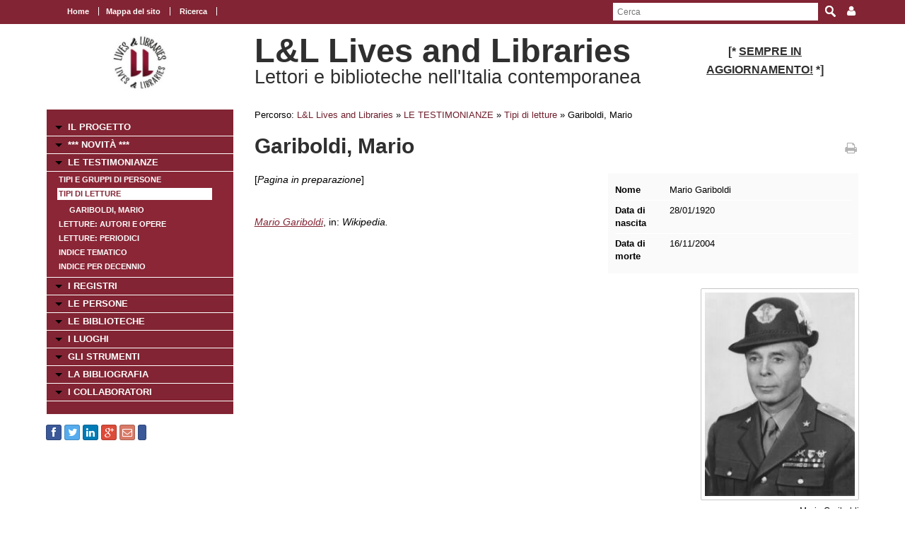

--- FILE ---
content_type: text/javascript
request_url: https://www.movio.beniculturali.it/uniroma1/livesandlibraries/static/dagre-d3/graphlib-dot.min.js
body_size: 43292
content:
(function a(b,c,d){function e(g,h){if(!c[g]){if(!b[g]){var j=typeof require=="function"&&require;if(!h&&j)return j(g,!0);if(f)return f(g,!0);throw new Error("Cannot find module '"+g+"'")}var k=c[g]={exports:{}};b[g][0].call(k.exports,function(a){var c=b[g][1][a];return e(c?c:a)},k,k.exports,a,b,c,d)}return c[g].exports}var f=typeof require=="function"&&require;for(var g=0;g<d.length;g++)e(d[g]);return e})({1:[function(a,b,c){var d=typeof self!="undefined"?self:typeof window!="undefined"?window:{};d.graphlibDot=a("./index")},{"./index":2}],2:[function(a,b,c){var d=a("./lib/parse"),e=a("./lib/write"),f=a("./lib/version");b.exports={DotGraph:a("./lib/DotGraph"),DotDigraph:a("./lib/DotDigraph"),parse:d,decode:d,parseMany:d.parseMany,write:e,encode:e,version:f,type:"dot",buffer:!1}},{"./lib/DotDigraph":3,"./lib/DotGraph":4,"./lib/parse":8,"./lib/version":9,"./lib/write":10}],3:[function(a,b,c){var d=a("graphlib").CDigraph,e=a("./dotify"),f=e(d);b.exports=f,f.fromDigraph=function(a){var b=new f,c=a.graph();return c!==undefined&&b.graph(c),a.eachNode(function(a,c){c===undefined?b.addNode(a):b.addNode(a,c)}),a.eachEdge(function(a,c,d,e){e===undefined?b.addEdge(null,c,d):b.addEdge(null,c,d,e)}),b}},{"./dotify":7,graphlib:11}],4:[function(a,b,c){var d=a("graphlib").CGraph,e=a("./dotify"),f=e(d);b.exports=f,f.fromGraph=function(a){var b=new f,c=a.graph();return c!==undefined&&b.graph(c),a.eachNode(function(a,c){c===undefined?b.addNode(a):b.addNode(a,c)}),a.eachEdge(function(a,c,d,e){e===undefined?b.addEdge(null,c,d):b.addEdge(null,c,d,e)}),b}},{"./dotify":7,graphlib:11}],5:[function(a,b,c){function e(){this._indent="",this._content="",this._shouldIndent=!0}b.exports=e;var d="    ";e.prototype.indent=function(){this._indent+=d},e.prototype.unindent=function(){this._indent=this._indent.slice(d.length)},e.prototype.writeLine=function(a){this.write((a||"")+"\n"),this._shouldIndent=!0},e.prototype.write=function(a){this._shouldIndent&&(this._shouldIndent=!1,this._content+=this._indent),this._content+=a},e.prototype.toString=function(){return this._content}},{}],6:[function(a,b,c){b.exports=function(){function a(a){return'"'+a.replace(/\\/g,"\\\\").replace(/"/g,'\\"').replace(/\x08/g,"\\b").replace(/\t/g,"\\t").replace(/\n/g,"\\n").replace(/\f/g,"\\f").replace(/\r/g,"\\r").replace(/[\x00-\x07\x0B\x0E-\x1F\x80-\uFFFF]/g,escape)+'"'}var b={parse:function(b,c){function i(a,b,c){var d=a,e=c-a.length;for(var f=0;f<e;f++)d=b+d;return d}function j(a){var b=a.charCodeAt(0),c,d;return b<=255?(c="x",d=2):(c="u",d=4),"\\"+c+i(b.toString(16).toUpperCase(),"0",d)}function k(a){if(e<g)return;e>g&&(g=e,h=[]),h.push(a)}function l(){var a,b;b=m();if(b!==null){a=[];while(b!==null)a.push(b),b=m()}else a=null;return a}function m(){var a,c,d,g,h,i,j,l,m,o,p,q,r,s,t,u;s=e,t=e,a=[],c=N();while(c!==null)a.push(c),c=N();if(a!==null){u=e,c=J(),c!==null?(d=N(),d!==null?c=[c,d]:(c=null,e=u)):(c=null,e=u),c=c!==null?c:"";if(c!==null){d=K();if(d!==null){g=[],h=N();while(h!==null)g.push(h),h=N();if(g!==null){h=D(),h=h!==null?h:"";if(h!==null){i=[],j=N();while(j!==null)i.push(j),j=N();if(i!==null){b.charCodeAt(e)===123?(j="{",e++):(j=null,f===0&&k('"{"'));if(j!==null){l=[],m=N();while(m!==null)l.push(m),m=N();if(l!==null){m=n(),m=m!==null?m:"";if(m!==null){o=[],p=N();while(p!==null)o.push(p),p=N();if(o!==null){b.charCodeAt(e)===125?(p="}",e++):(p=null,f===0&&k('"}"'));if(p!==null){q=[],r=N();while(r!==null)q.push(r),r=N();q!==null?a=[a,c,d,g,h,i,j,l,m,o,p,q]:(a=null,e=t)}else a=null,e=t}else a=null,e=t}else a=null,e=t}else a=null,e=t}else a=null,e=t}else a=null,e=t}else a=null,e=t}else a=null,e=t}else a=null,e=t}else a=null,e=t}else a=null,e=t;return a!==null&&(a=function(a,b,c,d){return{type:b,id:c,stmts:d}}(s,a[2],a[4],a[8])),a===null&&(e=s),a}function n(){var a,c,d,g,h,i,j,l,m,n,p;m=e,n=e,a=o();if(a!==null){c=[],d=N();while(d!==null)c.push(d),d=N();if(c!==null){b.charCodeAt(e)===59?(d=";",e++):(d=null,f===0&&k('";"')),d=d!==null?d:"";if(d!==null){g=[],p=e,h=[],i=N();while(i!==null)h.push(i),i=N();if(h!==null){i=o();if(i!==null){j=[],l=N();while(l!==null)j.push(l),l=N();j!==null?(b.charCodeAt(e)===59?(l=";",e++):(l=null,f===0&&k('";"')),l=l!==null?l:"",l!==null?h=[h,i,j,l]:(h=null,e=p)):(h=null,e=p)}else h=null,e=p}else h=null,e=p;while(h!==null){g.push(h),p=e,h=[],i=N();while(i!==null)h.push(i),i=N();if(h!==null){i=o();if(i!==null){j=[],l=N();while(l!==null)j.push(l),l=N();j!==null?(b.charCodeAt(e)===59?(l=";",e++):(l=null,f===0&&k('";"')),l=l!==null?l:"",l!==null?h=[h,i,j,l]:(h=null,e=p)):(h=null,e=p)}else h=null,e=p}else h=null,e=p}g!==null?a=[a,c,d,g]:(a=null,e=n)}else a=null,e=n}else a=null,e=n}else a=null,e=n;return a!==null&&(a=function(a,b,c){var d=[b];for(var e=0;e<c.length;++e)d.push(c[e][1]);return d}(m,a[0],a[3])),a===null&&(e=m),a}function o(){var a;return a=p(),a===null&&(a=s(),a===null&&(a=t(),a===null&&(a=q(),a===null&&(a=r())))),a}function p(){var a,b,c,d,f;d=e,f=e,a=G(),a===null&&(a=E(),a===null&&(a=F()));if(a!==null){b=[],c=N();while(c!==null)b.push(c),c=N();b!==null?(c=u(),c!==null?a=[a,b,c]:(a=null,e=f)):(a=null,e=f)}else a=null,e=f;return a!==null&&(a=function(a,b,c){return{type:"attr",attrType:b,attrs:c||{}}}(d,a[0],a[2])),a===null&&(e=d),a}function q(){var a,c,d,g,h,i,j;i=e,j=e,a=D();if(a!==null){c=[],d=N();while(d!==null)c.push(d),d=N();if(c!==null){b.charCodeAt(e)===61?(d="=",e++):(d=null,f===0&&k('"="'));if(d!==null){g=[],h=N();while(h!==null)g.push(h),h=N();g!==null?(h=D(),h!==null?a=[a,c,d,g,h]:(a=null,e=j)):(a=null,e=j)}else a=null,e=j}else a=null,e=j}else a=null,e=j;return a!==null&&(a=function(a,b,c){var d={};return d[b]=c,{type:"inlineAttr",attrs:d}}(i,a[0],a[4])),a===null&&(e=i),a}function r(){var a,b,c,d,f;d=e,f=e,a=A();if(a!==null){b=[],c=N();while(c!==null)b.push(c),c=N();b!==null?(c=u(),c=c!==null?c:"",c!==null?a=[a,b,c]:(a=null,e=f)):(a=null,e=f)}else a=null,e=f;return a!==null&&(a=function(a,b,c){return{type:"node",id:b,attrs:c||{}}}(d,a[0],a[2])),a===null&&(e=d),a}function s(){var a,b,c,d,f,g,h;g=e,h=e,a=z();if(a!==null){b=[],c=N();while(c!==null)b.push(c),c=N();if(b!==null){c=x();if(c!==null){d=[],f=N();while(f!==null)d.push(f),f=N();d!==null?(f=u(),f=f!==null?f:"",f!==null?a=[a,b,c,d,f]:(a=null,e=h)):(a=null,e=h)}else a=null,e=h}else a=null,e=h}else a=null,e=h;return a!==null&&(a=function(a,b,c,d){var e=[b];for(var f=0;f<c.length;++f)e.push(c[f]);return{type:"edge",elems:e,attrs:d||{}}}(g,a[0],a[2],a[4])),a===null&&(e=g),a}function t(){var a,c,d,g,h,i,j,l,m,o;j=e,l=e,m=e,a=I();if(a!==null){c=[],d=N();while(d!==null)c.push(d),d=N();if(c!==null){o=e,d=D();if(d!==null){g=[],h=N();while(h!==null)g.push(h),h=N();g!==null?d=[d,g]:(d=null,e=o)}else d=null,e=o;d=d!==null?d:"",d!==null?a=[a,c,d]:(a=null,e=m)}else a=null,e=m}else a=null,e=m;a=a!==null?a:"";if(a!==null){b.charCodeAt(e)===123?(c="{",e++):(c=null,f===0&&k('"{"'));if(c!==null){d=[],g=N();while(g!==null)d.push(g),g=N();if(d!==null){g=n(),g=g!==null?g:"";if(g!==null){h=[],i=N();while(i!==null)h.push(i),i=N();h!==null?(b.charCodeAt(e)===125?(i="}",e++):(i=null,f===0&&k('"}"')),i!==null?a=[a,c,d,g,h,i]:(a=null,e=l)):(a=null,e=l)}else a=null,e=l}else a=null,e=l}else a=null,e=l}else a=null,e=l;return a!==null&&(a=function(a,b,c){return b=b[2]||[],{type:"subgraph",id:b[0],stmts:c}}(j,a[0],a[3])),a===null&&(e=j),a}function u(){var a,b,c,d,f,g,h;f=e,g=e,a=v();if(a!==null){b=[],h=e,c=[],d=N();while(d!==null)c.push(d),d=N();c!==null?(d=v(),d!==null?c=[c,d]:(c=null,e=h)):(c=null,e=h);while(c!==null){b.push(c),h=e,c=[],d=N();while(d!==null)c.push(d),d=N();c!==null?(d=v(),d!==null?c=[c,d]:(c=null,e=h)):(c=null,e=h)}b!==null?a=[a,b]:(a=null,e=g)}else a=null,e=g;return a!==null&&(a=function(a,b,c){var d=b;for(var e=0;e<c.length;++e)d=R(d,c[e][1]);return d}(f,a[0],a[1])),a===null&&(e=f),a}function v(){var a,c,d,g,h,i,j;i=e,j=e,b.charCodeAt(e)===91?(a="[",e++):(a=null,f===0&&k('"["'));if(a!==null){c=[],d=N();while(d!==null)c.push(d),d=N();if(c!==null){d=w(),d=d!==null?d:"";if(d!==null){g=[],h=N();while(h!==null)g.push(h),h=N();g!==null?(b.charCodeAt(e)===93?(h="]",e++):(h=null,f===0&&k('"]"')),h!==null?a=[a,c,d,g,h]:(a=null,e=j)):(a=null,e=j)}else a=null,e=j}else a=null,e=j}else a=null,e=j;return a!==null&&(a=function(a,b){return b}(i,a[2])),a===null&&(e=i),a}function w(){var a,c,d,g,h,i,j,l,m;j=e,l=e,a=y();if(a!==null){c=[],m=e,d=[],g=N();while(g!==null)d.push(g),g=N();if(d!==null){b.charCodeAt(e)===44?(g=",",e++):(g=null,f===0&&k('","')),g=g!==null?g:"";if(g!==null){h=[],i=N();while(i!==null)h.push(i),i=N();h!==null?(i=y(),i!==null?d=[d,g,h,i]:(d=null,e=m)):(d=null,e=m)}else d=null,e=m}else d=null,e=m;while(d!==null){c.push(d),m=e,d=[],g=N();while(g!==null)d.push(g),g=N();if(d!==null){b.charCodeAt(e)===44?(g=",",e++):(g=null,f===0&&k('","')),g=g!==null?g:"";if(g!==null){h=[],i=N();while(i!==null)h.push(i),i=N();h!==null?(i=y(),i!==null?d=[d,g,h,i]:(d=null,e=m)):(d=null,e=m)}else d=null,e=m}else d=null,e=m}c!==null?a=[a,c]:(a=null,e=l)}else a=null,e=l;return a!==null&&(a=function(a,b,c){var d=b;for(var e=0;e<c.length;++e)d=R(d,c[e][3]);return d}(j,a[0],a[1])),a===null&&(e=j),a}function x(){var a,c,d,g,h,i,j,l;i=e,j=e,l=e,b.substr(e,2)==="--"?(a="--",e+=2):(a=null,f===0&&k('"--"')),a!==null?(c=function(a){return Q}(e)?null:"",c!==null?a=[a,c]:(a=null,e=l)):(a=null,e=l),a===null&&(l=e,b.substr(e,2)==="->"?(a="->",e+=2):(a=null,f===0&&k('"->"')),a!==null?(c=function(a){return Q}(e)?"":null,c!==null?a=[a,c]:(a=null,e=l)):(a=null,e=l));if(a!==null){c=[],d=N();while(d!==null)c.push(d),d=N();if(c!==null){d=z();if(d!==null){g=[],h=N();while(h!==null)g.push(h),h=N();g!==null?(h=x(),h=h!==null?h:"",h!==null?a=[a,c,d,g,h]:(a=null,e=j)):(a=null,e=j)}else a=null,e=j}else a=null,e=j}else a=null,e=j;return a!==null&&(a=function(a,b,c){var d=[b];for(var e=0;e<c.length;++e)d.push(c[e]);return d}(i,a[2],a[4])),a===null&&(e=i),a}function y(){var a,c,d,g,h,i,j,l;i=e,j=e,a=D();if(a!==null){l=e,c=[],d=N();while(d!==null)c.push(d),d=N();if(c!==null){b.charCodeAt(e)===61?(d="=",e++):(d=null,f===0&&k('"="'));if(d!==null){g=[],h=N();while(h!==null)g.push(h),h=N();g!==null?(h=D(),h!==null?c=[c,d,g,h]:(c=null,e=l)):(c=null,e=l)}else c=null,e=l}else c=null,e=l;c=c!==null?c:"",c!==null?a=[a,c]:(a=null,e=j)}else a=null,e=j;return a!==null&&(a=function(a,b,c){var d={};return d[b]=c[3],d}(i,a[0],a[1])),a===null&&(e=i),a}function z(){var a,b;return a=t(),a===null&&(b=e,a=A(),a!==null&&(a=function(a,b){return{type:"node",id:b,attrs:{}}}(b,a)),a===null&&(e=b)),a}function A(){var a,b,c,d,f;d=e,f=e,a=D();if(a!==null){b=[],c=N();while(c!==null)b.push(c),c=N();b!==null?(c=B(),c=c!==null?c:"",c!==null?a=[a,b,c]:(a=null,e=f)):(a=null,e=f)}else a=null,e=f;return a!==null&&(a=function(a,b){return b}(d,a[0])),a===null&&(e=d),a}function B(){var a,c,d,g,h,i,j,l,m;l=e,b.charCodeAt(e)===58?(a=":",e++):(a=null,f===0&&k('":"'));if(a!==null){c=[],d=N();while(d!==null)c.push(d),d=N();if(c!==null){d=D();if(d!==null){g=[],h=N();while(h!==null)g.push(h),h=N();if(g!==null){m=e,b.charCodeAt(e)===58?(h=":",e++):(h=null,f===0&&k('":"'));if(h!==null){i=[],j=N();while(j!==null)i.push(j),j=N();i!==null?(j=C(),j!==null?h=[h,i,j]:(h=null,e=m)):(h=null,e=m)}else h=null,e=m;h=h!==null?h:"",h!==null?a=[a,c,d,g,h]:(a=null,e=l)}else a=null,e=l}else a=null,e=l}else a=null,e=l}else a=null,e=l;return a}function C(){var a;return b.substr(e,2)==="ne"?(a="ne",e+=2):(a=null,f===0&&k('"ne"')),a===null&&(b.substr(e,2)==="se"?(a="se",e+=2):(a=null,f===0&&k('"se"')),a===null&&(b.substr(e,2)==="sw"?(a="sw",e+=2):(a=null,f===0&&k('"sw"')),a===null&&(b.substr(e,2)==="nw"?(a="nw",e+=2):(a=null,f===0&&k('"nw"')),a===null&&(b.charCodeAt(e)===110?(a="n",e++):(a=null,f===0&&k('"n"')),a===null&&(b.charCodeAt(e)===101?(a="e",e++):(a=null,f===0&&k('"e"')),a===null&&(b.charCodeAt(e)===115?(a="s",e++):(a=null,f===0&&k('"s"')),a===null&&(b.charCodeAt(e)===119?(a="w",e++):(a=null,f===0&&k('"w"')),a===null&&(b.charCodeAt(e)===99?(a="c",e++):(a=null,f===0&&k('"c"')),a===null&&(b.charCodeAt(e)===95?(a="_",e++):(a=null,f===0&&k('"_"'))))))))))),a}function D(){var a,c,d,g,h,i,j,l,m;f++,i=e,j=e,/^[a-zA-Z\u0200-\u0377_]/.test(b.charAt(e))?(a=b.charAt(e),e++):(a=null,f===0&&k("[a-zA-Z\\u0200-\\u0377_]"));if(a!==null){c=[],/^[a-zA-Z\u0200-\u0377_0-9]/.test(b.charAt(e))?(d=b.charAt(e),e++):(d=null,f===0&&k("[a-zA-Z\\u0200-\\u0377_0-9]"));while(d!==null)c.push(d),/^[a-zA-Z\u0200-\u0377_0-9]/.test(b.charAt(e))?(d=b.charAt(e),e++):(d=null,f===0&&k("[a-zA-Z\\u0200-\\u0377_0-9]"));c!==null?a=[a,c]:(a=null,e=j)}else a=null,e=j;a!==null&&(a=function(a,b,c){return b+c.join("")}(i,a[0],a[1])),a===null&&(e=i);if(a===null){i=e,j=e,b.charCodeAt(e)===45?(a="-",e++):(a=null,f===0&&k('"-"')),a=a!==null?a:"";if(a!==null){b.charCodeAt(e)===46?(c=".",e++):(c=null,f===0&&k('"."'));if(c!==null){/^[0-9]/.test(b.charAt(e))?(g=b.charAt(e),e++):(g=null,f===0&&k("[0-9]"));if(g!==null){d=[];while(g!==null)d.push(g),/^[0-9]/.test(b.charAt(e))?(g=b.charAt(e),e++):(g=null,f===0&&k("[0-9]"))}else d=null;d!==null?a=[a,c,d]:(a=null,e=j)}else a=null,e=j}else a=null,e=j;a!==null&&(a=function(a,b,c,d){return b+c+d.join("")}(i,a[0],a[1],a[2])),a===null&&(e=i);if(a===null){i=e,j=e,b.charCodeAt(e)===45?(a="-",e++):(a=null,f===0&&k('"-"')),a=a!==null?a:"";if(a!==null){/^[0-9]/.test(b.charAt(e))?(d=b.charAt(e),e++):(d=null,f===0&&k("[0-9]"));if(d!==null){c=[];while(d!==null)c.push(d),/^[0-9]/.test(b.charAt(e))?(d=b.charAt(e),e++):(d=null,f===0&&k("[0-9]"))}else c=null;if(c!==null){l=e,b.charCodeAt(e)===46?(d=".",e++):(d=null,f===0&&k('"."'));if(d!==null){g=[],/^[0-9]/.test(b.charAt(e))?(h=b.charAt(e),e++):(h=null,f===0&&k("[0-9]"));while(h!==null)g.push(h),/^[0-9]/.test(b.charAt(e))?(h=b.charAt(e),e++):(h=null,f===0&&k("[0-9]"));g!==null?d=[d,g]:(d=null,e=l)}else d=null,e=l;d=d!==null?d:"",d!==null?a=[a,c,d]:(a=null,e=j)}else a=null,e=j}else a=null,e=j;a!==null&&(a=function(a,b,c,d){return b+c.join("")+(d[0]||"")+(d[1]||[]).join("")}(i,a[0],a[1],a[2])),a===null&&(e=i);if(a===null){i=e,j=e,b.charCodeAt(e)===34?(a='"',e++):(a=null,f===0&&k('"\\""'));if(a!==null){c=[],l=e,b.substr(e,2)==='\\"'?(d='\\"',e+=2):(d=null,f===0&&k('"\\\\\\""')),d!==null&&(d=function(a){return'"'}(l)),d===null&&(e=l),d===null&&(l=e,m=e,b.charCodeAt(e)===92?(d="\\",e++):(d=null,f===0&&k('"\\\\"')),d!==null?(/^[^"]/.test(b.charAt(e))?(g=b.charAt(e),e++):(g=null,f===0&&k('[^"]')),g!==null?d=[d,g]:(d=null,e=m)):(d=null,e=m),d!==null&&(d=function(a,b){return"\\"+b}(l,d[1])),d===null&&(e=l),d===null&&(/^[^"]/.test(b.charAt(e))?(d=b.charAt(e),e++):(d=null,f===0&&k('[^"]'))));while(d!==null)c.push(d),l=e,b.substr(e,2)==='\\"'?(d='\\"',e+=2):(d=null,f===0&&k('"\\\\\\""')),d!==null&&(d=function(a){return'"'}(l)),d===null&&(e=l),d===null&&(l=e,m=e,b.charCodeAt(e)===92?(d="\\",e++):(d=null,f===0&&k('"\\\\"')),d!==null?(/^[^"]/.test(b.charAt(e))?(g=b.charAt(e),e++):(g=null,f===0&&k('[^"]')),g!==null?d=[d,g]:(d=null,e=m)):(d=null,e=m),d!==null&&(d=function(a,b){return"\\"+b}(l,d[1])),d===null&&(e=l),d===null&&(/^[^"]/.test(b.charAt(e))?(d=b.charAt(e),e++):(d=null,f===0&&k('[^"]'))));c!==null?(b.charCodeAt(e)===34?(d='"',e++):(d=null,f===0&&k('"\\""')),d!==null?a=[a,c,d]:(a=null,e=j)):(a=null,e=j)}else a=null,e=j;a!==null&&(a=function(a,b){return b.join("")}(i,a[1])),a===null&&(e=i)}}}return f--,f===0&&a===null&&k("identifier"),a}function E(){var a,c;return c=e,b.substr(e,4).toLowerCase()==="node"?(a=b.substr(e,4),e+=4):(a=null,f===0&&k('"node"')),a!==null&&(a=function(a,b){return b.toLowerCase()}(c,a)),a===null&&(e=c),a}function F(){var a,c;return c=e,b.substr(e,4).toLowerCase()==="edge"?(a=b.substr(e,4),e+=4):(a=null,f===0&&k('"edge"')),a!==null&&(a=function(a,b){return b.toLowerCase()}(c,a)),a===null&&(e=c),a}function G(){var a,c;return c=e,b.substr(e,5).toLowerCase()==="graph"?(a=b.substr(e,5),e+=5):(a=null,f===0&&k('"graph"')),a!==null&&(a=function(a,b){return b.toLowerCase()}(c,a)),a===null&&(e=c),a}function H(){var a,c;return c=e,b.substr(e,7).toLowerCase()==="digraph"?(a=b.substr(e,7),e+=7):(a=null,f===0&&k('"digraph"')),a!==null&&(a=function(a,b){return b.toLowerCase()}(c,a)),a===null&&(e=c),a}function I(){var a,c;return c=e,b.substr(e,8).toLowerCase()==="subgraph"?(a=b.substr(e,8),e+=8):(a=null,f===0&&k('"subgraph"')),a!==null&&(a=function(a,b){return b.toLowerCase()}(c,a)),a===null&&(e=c),a}function J(){var a,c;return c=e,b.substr(e,6).toLowerCase()==="strict"?(a=b.substr(e,6),e+=6):(a=null,f===0&&k('"strict"')),a!==null&&(a=function(a,b){return b.toLowerCase()}(c,a)),a===null&&(e=c),a}function K(){var a,b;return a=G(),a===null&&(b=e,a=H(),a!==null&&(a=function(a,b){return Q=b==="digraph",b}(b,a)),a===null&&(e=b)),a}function L(){var a,c;f++,/^[ \t\r\n]/.test(b.charAt(e))?(c=b.charAt(e),e++):(c=null,f===0&&k("[ \\t\\r\\n]"));if(c!==null){a=[];while(c!==null)a.push(c),/^[ \t\r\n]/.test(b.charAt(e))?(c=b.charAt(e),e++):(c=null,f===0&&k("[ \\t\\r\\n]"))}else a=null;return f--,f===0&&a===null&&k("whitespace"),a}function M(){var a,c,d,g,h,i,j;f++,h=e,b.substr(e,2)==="//"?(a="//",e+=2):(a=null,f===0&&k('"//"'));if(a!==null){c=[],/^[^\n]/.test(b.charAt(e))?(d=b.charAt(e),e++):(d=null,f===0&&k("[^\\n]"));while(d!==null)c.push(d),/^[^\n]/.test(b.charAt(e))?(d=b.charAt(e),e++):(d=null,f===0&&k("[^\\n]"));c!==null?a=[a,c]:(a=null,e=h)}else a=null,e=h;if(a===null){h=e,b.substr(e,2)==="/*"?(a="/*",e+=2):(a=null,f===0&&k('"/*"'));if(a!==null){c=[],i=e,j=e,f++,b.substr(e,2)==="*/"?(d="*/",e+=2):(d=null,f===0&&k('"*/"')),f--,d===null?d="":(d=null,e=j),d!==null?(b.length>e?(g=b.charAt(e),e++):(g=null,f===0&&k("any character")),g!==null?d=[d,g]:(d=null,e=i)):(d=null,e=i);while(d!==null)c.push(d),i=e,j=e,f++,b.substr(e,2)==="*/"?(d="*/",e+=2):(d=null,f===0&&k('"*/"')),f--,d===null?d="":(d=null,e=j),d!==null?(b.length>e?(g=b.charAt(e),e++):(g=null,f===0&&k("any character")),g!==null?d=[d,g]:(d=null,e=i)):(d=null,e=i);c!==null?(b.substr(e,2)==="*/"?(d="*/",e+=2):(d=null,f===0&&k('"*/"')),d!==null?a=[a,c,d]:(a=null,e=h)):(a=null,e=h)}else a=null,e=h}return f--,f===0&&a===null&&k("comment"),a}function N(){var a;return a=L(),a===null&&(a=M()),a}function O(a){a.sort();var b=null,c=[];for(var d=0;d<a.length;d++)a[d]!==b&&(c.push(a[d]),b=a[d]);return c}function P(){var a=1,c=1,d=!1;for(var f=0;f<Math.max(e,g);f++){var h=b.charAt(f);h==="\n"?(d||a++,c=1,d=!1):h==="\r"||h==="\u2028"||h==="\u2029"?(a++,c=1,d=!0):(c++,d=!1)}return{line:a,column:c}}function R(a,b){var c={};for(var d in a)c[d]=a[d];for(var d in b)c[d]=b[d];return c}var d={start:l,graphStmt:m,stmtList:n,stmt:o,attrStmt:p,inlineAttrStmt:q,nodeStmt:r,edgeStmt:s,subgraphStmt:t,attrList:u,attrListBlock:v,aList:w,edgeRHS:x,idDef:y,nodeIdOrSubgraph:z,nodeId:A,port:B,compassPt:C,id:D,node:E,edge:F,graph:G,digraph:H,subgraph:I,strict:J,graphType:K,whitespace:L,comment:M,_:N};if(c!==undefined){if(d[c]===undefined)throw new Error("Invalid rule name: "+a(c)+".")}else c="start";var e=0,f=0,g=0,h=[],Q,S=d[c]();if(S===null||e!==b.length){var T=Math.max(e,g),U=T<b.length?b.charAt(T):null,V=P();throw new this.SyntaxError(O(h),U,T,V.line,V.column)}return S},toSource:function(){return this._source}};return b.SyntaxError=function(b,c,d,e,f){function g(b,c){var d,e;switch(b.length){case 0:d="end of input";break;case 1:d=b[0];break;default:d=b.slice(0,b.length-1).join(", ")+" or "+b[b.length-1]}return e=c?a(c):"end of input","Expected "+d+" but "+e+" found."}this.name="SyntaxError",this.expected=b,this.found=c,this.message=g(b,c),this.offset=d,this.line=e,this.column=f},b.SyntaxError.prototype=Error.prototype,b}()},{}],7:[function(a,b,c){function d(a){function b(){a.call(this),this.graph({})}return b.prototype=new a,b.prototype.constructor=b,b.prototype.graph=function(b){return arguments.length<1?a.prototype.graph.call(this):(this._checkValueType(b),a.prototype.graph.call(this,b))},b.prototype.node=function(b,c){return arguments.length<2?a.prototype.node.call(this,b):(this._checkValueType(c),a.prototype.node.call(this,b,c))},b.prototype.addNode=function(b,c){return arguments.length<2&&(c={}),this._checkValueType(c),a.prototype.addNode.call(this,b,c)},b.prototype.edge=function(b,c){return arguments.length<2?a.prototype.edge.call(this,b):(this._checkValueType(c),a.prototype.edge.call(this,b,c))},b.prototype.addEdge=function(b,c,d,e){return arguments.length<4&&(e={}),this._checkValueType(e),a.prototype.addEdge.call(this,b,c,d,e)},b.prototype._checkValueType=function(a){if(a===null||typeof a!="object")throw new Error("Value must be non-null and of type 'object'")},b}b.exports=d},{}],8:[function(a,b,c){function g(a){var b=f.parse(a,"graphStmt");return i(b)}function h(a){var b=f.parse(a);return b.map(function(a){return i(a)})}function i(a){function c(a,c,d){b.hasNode(a)||(b.addNode(a,h.get("node",{})),b.node(a).label===undefined&&(b.node(a).label=a),d!==null&&b.parent(a,d)),c&&j(c,b.node(a))}function f(a,c,d){var e={};j(h.get("edge",d),e);var f=d.id?d.id:null;b.addEdge(f,a,c,e)}function g(a){function e(a){c.push(a)}var b={},c=[],d;e(a);while(c.length!==0){d=c.pop();switch(d.type){case"node":b[d.id]=!0;break;case"edge":d.elems.forEach(e);break;case"subgraph":d.stmts.forEach(e)}}return Object.keys(b)}function i(a,d){var e=a.attrs;switch(a.type){case"node":c(a.id,e,d);break;case"edge":var k,l;a.elems.forEach(function(a){i(a,d);switch(a.type){case"node":l=[a.id];break;case"subgraph":l=g(a);break;default:throw new Error("Unsupported type incident on edge: "+a.type)}k&&k.forEach(function(a){l.forEach(function(b){f(a,b,e)})}),k=l});break;case"subgraph":h.enterSubDigraph(),a.id=b.addNode(a.id),d!==null&&b.parent(a.id,d),a.stmts&&a.stmts.forEach(function(b){i(b,a.id)}),b.children(a.id).length===0&&b.delNode(a.id),h.exitSubDigraph();break;case"attr":h.set(a.attrType,e);break;case"inlineAttr":a.attrs&&j(e,d===null?b.graph():b.node(d));break;default:throw new Error("Unsupported statement type: "+a.type)}}var b=a.type==="graph"?new e:new d,h={_default:{},get:function(b,c){if(typeof this._default[b]!="undefined"){var d={};return j(this._default[b],d),j(c,d),d}return c},set:function(b,c){this._default[b]=this.get(b,c)},enterSubDigraph:function(){function a(){}a.prototype=this._default;var b=new a;this._default=b},exitSubDigraph:function(){this._default=Object.getPrototypeOf(this._default)}};return a.stmts&&a.stmts.forEach(function(a){i(a,null)}),b}function j(a,b){Object.keys(a).forEach(function(c){b[c]=a[c]})}var d=a("./DotDigraph"),e=a("./DotGraph"),f=a("./dot-grammar");b.exports=g,b.exports.parseMany=h},{"./DotDigraph":3,"./DotGraph":4,"./dot-grammar":6}],9:[function(a,b,c){b.exports="0.4.10"},{}],10:[function(a,b,c){function f(a){var b=a.isDirected()?"->":"--",c=new d;c.writeLine((a.isDirected()?"digraph":"graph")+" {"),c.indent();var e=a.graph();return e&&Object.keys(e).map(function(a){c.writeLine(h(a)+"="+h(e[a])+";")}),g(a,null,c),a.edges().forEach(function(d){j(a,d,b,c)}),c.unindent(),c.writeLine("}"),c.toString()}function g(a,b,c){var d=a.children?a.children(b):b===null?a.nodes():[];d.forEach(function(b){if(!a.children||a.children(b).length===0)i(a,b,c);else{c.writeLine("subgraph "+h(b)+" {"),c.indent();var d=a.node(b);Object.keys(d).map(function(a){c.writeLine(h(a)+"="+h(d[a])+";")}),g(a,b,c),c.unindent(),c.writeLine("}")}})}function h(a){return typeof a=="number"||a.toString().match(e)?a:'"'+a.toString().replace(/"/g,'\\"')+'"'}function i(a,b,c){var d=a.node(b);c.write(h(b));if(d){var e=Object.keys(d).map(function(a){return h(a)+"="+h(d[a])});e.length&&c.write(" ["+e.join(",")+"]")}c.writeLine()}function j(a,b,c,d){var e=a.edge(b),f=a.incidentNodes(b),g=f[0],i=f[1];d.write(h(g)+" "+c+" "+h(i));if(e){var j=Object.keys(e).map(function(a){return h(a)+"="+h(e[a])});j.length&&d.write(" ["+j.join(",")+"]")}d.writeLine()}var d=a("./Writer");b.exports=f;var e=/^[a-zA-Z\200-\377_][a-zA-Z\200-\377_0-9]*$/},{"./Writer":5}],11:[function(a,b,c){c.Graph=a("./lib/Graph"),c.Digraph=a("./lib/Digraph"),c.CGraph=a("./lib/CGraph"),c.CDigraph=a("./lib/CDigraph"),a("./lib/graph-converters"),c.alg={isAcyclic:a("./lib/alg/isAcyclic"),components:a("./lib/alg/components"),dijkstra:a("./lib/alg/dijkstra"),dijkstraAll:a("./lib/alg/dijkstraAll"),findCycles:a("./lib/alg/findCycles"),floydWarshall:a("./lib/alg/floydWarshall"),postorder:a("./lib/alg/postorder"),preorder:a("./lib/alg/preorder"),prim:a("./lib/alg/prim"),tarjan:a("./lib/alg/tarjan"),topsort:a("./lib/alg/topsort")},c.converter={json:a("./lib/converter/json.js")};var d=a("./lib/filter");c.filter={all:d.all,nodesFromList:d.nodesFromList},c.version=a("./lib/version")},{"./lib/CDigraph":13,"./lib/CGraph":14,"./lib/Digraph":15,"./lib/Graph":16,"./lib/alg/components":17,"./lib/alg/dijkstra":18,"./lib/alg/dijkstraAll":19,"./lib/alg/findCycles":20,"./lib/alg/floydWarshall":21,"./lib/alg/isAcyclic":22,"./lib/alg/postorder":23,"./lib/alg/preorder":24,"./lib/alg/prim":25,"./lib/alg/tarjan":26,"./lib/alg/topsort":27,"./lib/converter/json.js":29,"./lib/filter":30,"./lib/graph-converters":31,"./lib/version":33}],12:[function(a,b,c){function e(){this._value=undefined,this._nodes={},this._edges={},this._nextId=0}function f(a,b,c){(a[b]||(a[b]=new d)).add(c)}function g(a,b,c){var d=a[b];d.remove(c),d.size()===0&&delete a[b]}var d=a("cp-data").Set;b.exports=e,e.prototype.order=function(){return Object.keys(this._nodes).length},e.prototype.size=function(){return Object.keys(this._edges).length},e.prototype.graph=function(a){if(arguments.length===0)return this._value;this._value=a},e.prototype.hasNode=function(a){return a in this._nodes},e.prototype.node=function(a,b){var c=this._strictGetNode(a);if(arguments.length===1)return c.value;c.value=b},e.prototype.nodes=function(){var a=[];return this.eachNode(function(b){a.push(b)}),a},e.prototype.eachNode=function(a){for(var b in this._nodes){var c=this._nodes[b];a(c.id,c.value)}},e.prototype.hasEdge=function(a){return a in this._edges},e.prototype.edge=function(a,b){var c=this._strictGetEdge(a);if(arguments.length===1)return c.value;c.value=b},e.prototype.edges=function(){var a=[];return this.eachEdge(function(b){a.push(b)}),a},e.prototype.eachEdge=function(a){for(var b in this._edges){var c=this._edges[b];a(c.id,c.u,c.v,c.value)}},e.prototype.incidentNodes=function(a){var b=this._strictGetEdge(a);return[b.u,b.v]},e.prototype.addNode=function(a,b){if(a===undefined||a===null){do a="_"+ ++this._nextId;while(this.hasNode(a))}else if(this.hasNode(a))throw new Error("Graph already has node '"+a+"'");return this._nodes[a]={id:a,value:b},a},e.prototype.delNode=function(a){this._strictGetNode(a),this.incidentEdges(a).forEach(function(a){this.delEdge(a)},this),delete this._nodes[a]},e.prototype._addEdge=function(a,b,c,d,e,g){this._strictGetNode(b),this._strictGetNode(c);if(a===undefined||a===null){do a="_"+ ++this._nextId;while(this.hasEdge(a))}else if(this.hasEdge(a))throw new Error("Graph already has edge '"+a+"'");return this._edges[a]={id:a,u:b,v:c,value:d},f(e[c],b,a),f(g[b],c,a),a},e.prototype._delEdge=function(a,b,c){var d=this._strictGetEdge(a);g(b[d.v],d.u,a),g(c[d.u],d.v,a),delete this._edges[a]},e.prototype.copy=function(){var a=new this.constructor;return a.graph(this.graph()),this.eachNode(function(b,c){a.addNode(b,c)}),this.eachEdge(function(b,c,d,e){a.addEdge(b,c,d,e)}),a._nextId=this._nextId,a},e.prototype.filterNodes=function(a){var b=new this.constructor;return b.graph(this.graph()),this.eachNode(function(c,d){a(c)&&b.addNode(c,d)}),this.eachEdge(function(a,c,d,e){b.hasNode(c)&&b.hasNode(d)&&b.addEdge(a,c,d,e)}),b},e.prototype._strictGetNode=function(a){var b=this._nodes[a];if(b===undefined)throw new Error("Node '"+a+"' is not in graph");return b},e.prototype._strictGetEdge=function(a){var b=this._edges[a];if(b===undefined)throw new Error("Edge '"+a+"' is not in graph");return b}},{"cp-data":34}],13:[function(a,b,c){var d=a("./Digraph"),e=a("./compoundify"),f=e(d);b.exports=f,f.fromDigraph=function(a){var b=new f,c=a.graph();return c!==undefined&&b.graph(c),a.eachNode(function(a,c){c===undefined?b.addNode(a):b.addNode(a,c)}),a.eachEdge(function(a,c,d,e){e===undefined?b.addEdge(null,c,d):b.addEdge(null,c,d,e)}),b},f.prototype.toString=function(){return"CDigraph "+JSON.stringify(this,null,2)}},{"./Digraph":15,"./compoundify":28}],14:[function(a,b,c){var d=a("./Graph"),e=a("./compoundify"),f=e(d);b.exports=f,f.fromGraph=function(a){var b=new f,c=a.graph();return c!==undefined&&b.graph(c),a.eachNode(function(a,c){c===undefined?b.addNode(a):b.addNode(a,c)}),a.eachEdge(function(a,c,d,e){e===undefined?b.addEdge(null,c,d):b.addEdge(null,c,d,e)}),b},f.prototype.toString=function(){return"CGraph "+JSON.stringify(this,null,2)}},{"./Graph":16,"./compoundify":28}],15:[function(a,b,c){function g(){e.call(this),this._inEdges={},this._outEdges={}}var d=a("./util"),e=a("./BaseGraph"),f=a("cp-data").Set;b.exports=g,g.prototype=new e,g.prototype.constructor=g,g.prototype.isDirected=function(){return!0},g.prototype.successors=function(a){return this._strictGetNode(a),Object.keys(this._outEdges[a]).map(function(a){return this._nodes[a].id},this)},g.prototype.predecessors=function(a){return this._strictGetNode(a),Object.keys(this._inEdges[a]).map(function(a){return this._nodes[a].id},this)},g.prototype.neighbors=function(a){return f.union([this.successors(a),this.predecessors(a)]).keys()},g.prototype.sources=function(){var a=this;return this._filterNodes(function(b){return a.inEdges(b).length===0})},g.prototype.sinks=function(){var a=this;return this._filterNodes(function(b){return a.outEdges(b).length===0})},g.prototype.source=function(a){return this._strictGetEdge(a).u},g.prototype.target=function(a){return this._strictGetEdge(a).v},g.prototype.inEdges=function(a,b){this._strictGetNode(a);var c=f.union(d.values(this._inEdges[a])).keys();return arguments.length>1&&(this._strictGetNode(b),c=c.filter(function(a){return this.source(a)===b},this)),c},g.prototype.outEdges=function(a,b){this._strictGetNode(a);var c=f.union(d.values(this._outEdges[a])).keys();return arguments.length>1&&(this._strictGetNode(b),c=c.filter(function(a){return this.target(a)===b},this)),c},g.prototype.incidentEdges=function(a,b){return arguments.length>1?f.union([this.outEdges(a,b),this.outEdges(b,a)]).keys():f.union([this.inEdges(a),this.outEdges(a)]).keys()},g.prototype.toString=function(){return"Digraph "+JSON.stringify(this,null,2)},g.prototype.addNode=function(a,b){return a=e.prototype.addNode.call(this,a,b),this._inEdges[a]={},this._outEdges[a]={},a},g.prototype.delNode=function(a){e.prototype.delNode.call(this,a),delete this._inEdges[a],delete this._outEdges[a]},g.prototype.addEdge=function(a,b,c,d){return e.prototype._addEdge.call(this,a,b,c,d,this._inEdges,this._outEdges)},g.prototype.delEdge=function(a){e.prototype._delEdge.call(this,a,this._inEdges,this._outEdges)},g.prototype._filterNodes=function(a){var b=[];return this.eachNode(function(c){a(c)&&b.push(c)}),b}},{"./BaseGraph":12,"./util":32,"cp-data":34}],16:[function(a,b,c){function g(){e.call(this),this._incidentEdges={}}var d=a("./util"),e=a("./BaseGraph"),f=a("cp-data").Set;b.exports=g,g.prototype=new e,g.prototype.constructor=g,g.prototype.isDirected=function(){return!1},g.prototype.neighbors=function(a){return this._strictGetNode(a),Object.keys(this._incidentEdges[a]).map(function(a){return this._nodes[a].id},this)},g.prototype.incidentEdges=function(a,b){return this._strictGetNode(a),arguments.length>1?(this._strictGetNode(b),b in this._incidentEdges[a]?this._incidentEdges[a][b].keys():[]):f.union(d.values(this._incidentEdges[a])).keys()},g.prototype.toString=function(){return"Graph "+JSON.stringify(this,null,2)},g.prototype.addNode=function(a,b){return a=e.prototype.addNode.call(this,a,b),this._incidentEdges[a]={},a},g.prototype.delNode=function(a){e.prototype.delNode.call(this,a),delete this._incidentEdges[a]},g.prototype.addEdge=function(a,b,c,d){return e.prototype._addEdge.call(this,a,b,c,d,this._incidentEdges,this._incidentEdges)},g.prototype.delEdge=function(a){e.prototype._delEdge.call(this,a,this._incidentEdges,this._incidentEdges)}},{"./BaseGraph":12,"./util":32,"cp-data":34}],17:[function(a,b,c){function e(a){function e(b,d){c.has(b)||(c.add(b),d.push(b),a.neighbors(b).forEach(function(a){e(a,d)}))}var b=[],c=new d;return a.nodes().forEach(function(a){var c=[];e(a,c),c.length>0&&b.push(c)}),b}var d=a("cp-data").Set;b.exports=e},{"cp-data":34}],18:[function(a,b,c){function e(a,b,c,e){function h(b){var d=a.incidentNodes(b),e=d[0]!==i?d[0]:d[1],h=f[e],k=c(b),l=j.distance+k;if(k<0)throw new Error("dijkstra does not allow negative edge weights. Bad edge: "+b+" Weight: "+k);l<h.distance&&(h.distance=l,h.predecessor=i,g.decrease(e,l))}var f={},g=new d;c=c||function(){return 1},e=e||(a.isDirected()?function(b){return a.outEdges(b)}:function(b){return a.incidentEdges(b)}),a.eachNode(function(a){var c=a===b?0:Number.POSITIVE_INFINITY;f[a]={distance:c},g.add(a,c)});var i,j;while(g.size
()>0){i=g.removeMin(),j=f[i];if(j.distance===Number.POSITIVE_INFINITY)break;e(i).forEach(h)}return f}var d=a("cp-data").PriorityQueue;b.exports=e},{"cp-data":34}],19:[function(a,b,c){function e(a,b,c){var e={};return a.eachNode(function(f){e[f]=d(a,f,b,c)}),e}var d=a("./dijkstra");b.exports=e},{"./dijkstra":18}],20:[function(a,b,c){function e(a){return d(a).filter(function(a){return a.length>1})}var d=a("./tarjan");b.exports=e},{"./tarjan":26}],21:[function(a,b,c){function d(a,b,c){var d={},e=a.nodes();return b=b||function(){return 1},c=c||(a.isDirected()?function(b){return a.outEdges(b)}:function(b){return a.incidentEdges(b)}),e.forEach(function(f){d[f]={},d[f][f]={distance:0},e.forEach(function(a){f!==a&&(d[f][a]={distance:Number.POSITIVE_INFINITY})}),c(f).forEach(function(c){var e=a.incidentNodes(c),h=e[0]!==f?e[0]:e[1],i=b(c);i<d[f][h].distance&&(d[f][h]={distance:i,predecessor:f})})}),e.forEach(function(a){var b=d[a];e.forEach(function(c){var f=d[c];e.forEach(function(c){var d=f[a],e=b[c],g=f[c],h=d.distance+e.distance;h<g.distance&&(g.distance=h,g.predecessor=e.predecessor)})})}),d}b.exports=d},{}],22:[function(a,b,c){function e(a){try{d(a)}catch(b){if(b instanceof d.CycleException)return!1;throw b}return!0}var d=a("./topsort");b.exports=e},{"./topsort":27}],23:[function(a,b,c){function e(a,b,c){function f(b,d){if(e.has(b))throw new Error("The input graph is not a tree: "+a);e.add(b),a.neighbors(b).forEach(function(a){a!==d&&f(a,b)}),c(b)}var e=new d;if(a.isDirected())throw new Error("This function only works for undirected graphs");f(b)}var d=a("cp-data").Set;b.exports=e},{"cp-data":34}],24:[function(a,b,c){function e(a,b,c){function f(b,d){if(e.has(b))throw new Error("The input graph is not a tree: "+a);e.add(b),c(b),a.neighbors(b).forEach(function(a){a!==d&&f(a,b)})}var e=new d;if(a.isDirected())throw new Error("This function only works for undirected graphs");f(b)}var d=a("cp-data").Set;b.exports=e},{"cp-data":34}],25:[function(a,b,c){function f(a,b){function i(c){var d=a.incidentNodes(c),e=d[0]!==h?d[0]:d[1],i=g.priority(e);if(i!==undefined){var j=b(c);j<i&&(f[e]=h,g.decrease(e,j))}}var c=new d,f={},g=new e,h;if(a.order()===0)return c;a.eachNode(function(a){g.add(a,Number.POSITIVE_INFINITY),c.addNode(a)}),g.decrease(a.nodes()[0],0);var j=!1;while(g.size()>0){h=g.removeMin();if(h in f)c.addEdge(null,h,f[h]);else{if(j)throw new Error("Input graph is not connected: "+a);j=!0}a.incidentEdges(h).forEach(i)}return c}var d=a("../Graph"),e=a("cp-data").PriorityQueue;b.exports=f},{"../Graph":16,"cp-data":34}],26:[function(a,b,c){function d(a){function f(h){var i=d[h]={onStack:!0,lowlink:b,index:b++};c.push(h),a.successors(h).forEach(function(a){a in d?d[a].onStack&&(i.lowlink=Math.min(i.lowlink,d[a].index)):(f(a),i.lowlink=Math.min(i.lowlink,d[a].lowlink))});if(i.lowlink===i.index){var j=[],k;do k=c.pop(),d[k].onStack=!1,j.push(k);while(h!==k);e.push(j)}}if(!a.isDirected())throw new Error("tarjan can only be applied to a directed graph. Bad input: "+a);var b=0,c=[],d={},e=[];return a.nodes().forEach(function(a){a in d||f(a)}),e}b.exports=d},{}],27:[function(a,b,c){function d(a){function f(g){if(g in c)throw new e;g in b||(c[g]=!0,b[g]=!0,a.predecessors(g).forEach(function(a){f(a)}),delete c[g],d.push(g))}if(!a.isDirected())throw new Error("topsort can only be applied to a directed graph. Bad input: "+a);var b={},c={},d=[],g=a.sinks();if(a.order()!==0&&g.length===0)throw new e;return a.sinks().forEach(function(a){f(a)}),d}function e(){}b.exports=d,d.CycleException=e,e.prototype.toString=function(){return"Graph has at least one cycle"}},{}],28:[function(a,b,c){function e(a){function b(){a.call(this),this._parents={},this._children={},this._children[null]=new d}return b.prototype=new a,b.prototype.constructor=b,b.prototype.parent=function(a,b){this._strictGetNode(a);if(arguments.length<2)return this._parents[a];if(a===b)throw new Error("Cannot make "+a+" a parent of itself");b!==null&&this._strictGetNode(b),this._children[this._parents[a]].remove(a),this._parents[a]=b,this._children[b].add(a)},b.prototype.children=function(a){return a!==null&&this._strictGetNode(a),this._children[a].keys()},b.prototype.addNode=function(b,c){return b=a.prototype.addNode.call(this,b,c),this._parents[b]=null,this._children[b]=new d,this._children[null].add(b),b},b.prototype.delNode=function(b){var c=this.parent(b);return this._children[b].keys().forEach(function(a){this.parent(a,c)},this),this._children[c].remove(b),delete this._parents[b],delete this._children[b],a.prototype.delNode.call(this,b)},b.prototype.copy=function(){var b=a.prototype.copy.call(this);return this.nodes().forEach(function(a){b.parent(a,this.parent(a))},this),b},b.prototype.filterNodes=function(b){function f(a){var b=c.parent(a);return b===null||d.hasNode(b)?(e[a]=b,b):b in e?e[b]:f(b)}var c=this,d=a.prototype.filterNodes.call(this,b),e={};return d.eachNode(function(a){d.parent(a,f(a))}),d},b}var d=a("cp-data").Set;b.exports=e},{"cp-data":34}],29:[function(a,b,c){function h(a){return Object.prototype.toString.call(a).slice(8,-1)}var d=a("../Graph"),e=a("../Digraph"),f=a("../CGraph"),g=a("../CDigraph");c.decode=function(a,b,c){c=c||e;if(h(a)!=="Array")throw new Error("nodes is not an Array");if(h(b)!=="Array")throw new Error("edges is not an Array");if(typeof c=="string")switch(c){case"graph":c=d;break;case"digraph":c=e;break;case"cgraph":c=f;break;case"cdigraph":c=g;break;default:throw new Error("Unrecognized graph type: "+c)}var i=new c;return a.forEach(function(a){i.addNode(a.id,a.value)}),i.parent&&a.forEach(function(a){a.children&&a.children.forEach(function(b){i.parent(b,a.id)})}),b.forEach(function(a){i.addEdge(a.id,a.u,a.v,a.value)}),i},c.encode=function(a){var b=[],c=[];a.eachNode(function(c,d){var e={id:c,value:d};if(a.children){var f=a.children(c);f.length&&(e.children=f)}b.push(e)}),a.eachEdge(function(a,b,d,e){c.push({id:a,u:b,v:d,value:e})});var h;if(a instanceof g)h="cdigraph";else if(a instanceof f)h="cgraph";else if(a instanceof e)h="digraph";else if(a instanceof d)h="graph";else throw new Error("Couldn't determine type of graph: "+a);return{nodes:b,edges:c,type:h}}},{"../CDigraph":13,"../CGraph":14,"../Digraph":15,"../Graph":16}],30:[function(a,b,c){var d=a("cp-data").Set;c.all=function(){return function(){return!0}},c.nodesFromList=function(a){var b=new d(a);return function(a){return b.has(a)}}},{"cp-data":34}],31:[function(a,b,c){var d=a("./Graph"),e=a("./Digraph");d.prototype.toDigraph=d.prototype.asDirected=function(){var a=new e;return this.eachNode(function(b,c){a.addNode(b,c)}),this.eachEdge(function(b,c,d,e){a.addEdge(null,c,d,e),a.addEdge(null,d,c,e)}),a},e.prototype.toGraph=e.prototype.asUndirected=function(){var a=new d;return this.eachNode(function(b,c){a.addNode(b,c)}),this.eachEdge(function(b,c,d,e){a.addEdge(b,c,d,e)}),a}},{"./Digraph":15,"./Graph":16}],32:[function(a,b,c){c.values=function(a){var b=Object.keys(a),c=b.length,d=new Array(c),e;for(e=0;e<c;++e)d[e]=a[b[e]];return d}},{}],33:[function(a,b,c){b.exports="0.7.4"},{}],34:[function(a,b,c){c.Set=a("./lib/Set"),c.PriorityQueue=a("./lib/PriorityQueue"),c.version=a("./lib/version")},{"./lib/PriorityQueue":35,"./lib/Set":36,"./lib/version":38}],35:[function(a,b,c){function d(){this._arr=[],this._keyIndices={}}b.exports=d,d.prototype.size=function(){return this._arr.length},d.prototype.keys=function(){return this._arr.map(function(a){return a.key})},d.prototype.has=function(a){return a in this._keyIndices},d.prototype.priority=function(a){var b=this._keyIndices[a];if(b!==undefined)return this._arr[b].priority},d.prototype.min=function(){if(this.size()===0)throw new Error("Queue underflow");return this._arr[0].key},d.prototype.add=function(a,b){var c=this._keyIndices;if(a in c)return!1;var d=this._arr,e=d.length;return c[a]=e,d.push({key:a,priority:b}),this._decrease(e),!0},d.prototype.removeMin=function(){this._swap(0,this._arr.length-1);var a=this._arr.pop();return delete this._keyIndices[a.key],this._heapify(0),a.key},d.prototype.decrease=function(a,b){var c=this._keyIndices[a];if(b>this._arr[c].priority)throw new Error("New priority is greater than current priority. Key: "+a+" Old: "+this._arr[c].priority+" New: "+b);this._arr[c].priority=b,this._decrease(c)},d.prototype._heapify=function(a){var b=this._arr,c=2*a,d=c+1,e=a;c<b.length&&(e=b[c].priority<b[e].priority?c:e,d<b.length&&(e=b[d].priority<b[e].priority?d:e),e!==a&&(this._swap(a,e),this._heapify(e)))},d.prototype._decrease=function(a){var b=this._arr,c=b[a].priority,d;while(a!==0){d=a>>1;if(b[d].priority<c)break;this._swap(a,d),a=d}},d.prototype._swap=function(a,b){var c=this._arr,d=this._keyIndices,e=c[a],f=c[b];c[a]=f,c[b]=e,d[f.key]=a,d[e.key]=b}},{}],36:[function(a,b,c){function e(a){this._size=0,this._keys={};if(a)for(var b=0,c=a.length;b<c;++b)this.add(a[b])}function f(a){var b=Object.keys(a),c=b.length,d=new Array(c),e;for(e=0;e<c;++e)d[e]=a[b[e]];return d}var d=a("./util");b.exports=e,e.intersect=function(a){if(a.length===0)return new e;var b=new e(d.isArray(a[0])?a[0]:a[0].keys());for(var c=1,f=a.length;c<f;++c){var g=b.keys(),h=d.isArray(a[c])?new e(a[c]):a[c];for(var i=0,j=g.length;i<j;++i){var k=g[i];h.has(k)||b.remove(k)}}return b},e.union=function(a){var b=d.reduce(a,function(a,b){return a+(b.size?b.size():b.length)},0),c=new Array(b),f=0;for(var g=0,h=a.length;g<h;++g){var i=a[g],j=d.isArray(i)?i:i.keys();for(var k=0,l=j.length;k<l;++k)c[f++]=j[k]}return new e(c)},e.prototype.size=function(){return this._size},e.prototype.keys=function(){return f(this._keys)},e.prototype.has=function(a){return a in this._keys},e.prototype.add=function(a){return a in this._keys?!1:(this._keys[a]=a,++this._size,!0)},e.prototype.remove=function(a){return a in this._keys?(delete this._keys[a],--this._size,!0):!1}},{"./util":37}],37:[function(a,b,c){Array.isArray?c.isArray=Array.isArray:c.isArray=function(a){return Object.prototype.toString.call(a)==="[object Array]"},"function"!=typeof Array.prototype.reduce?c.reduce=function(a,b,c){"use strict";if(null===a||"undefined"==typeof a)throw new TypeError("Array.prototype.reduce called on null or undefined");if("function"!=typeof b)throw new TypeError(b+" is not a function");var d,e,f=a.length>>>0,g=!1;1<arguments.length&&(e=c,g=!0);for(d=0;f>d;++d)a.hasOwnProperty(d)&&(g?e=b(e,a[d],d,a):(e=a[d],g=!0));if(!g)throw new TypeError("Reduce of empty array with no initial value");return e}:c.reduce=function(a,b,c){return a.reduce(b,c)}},{}],38:[function(a,b,c){b.exports="1.1.3"},{}]},{},[1]);